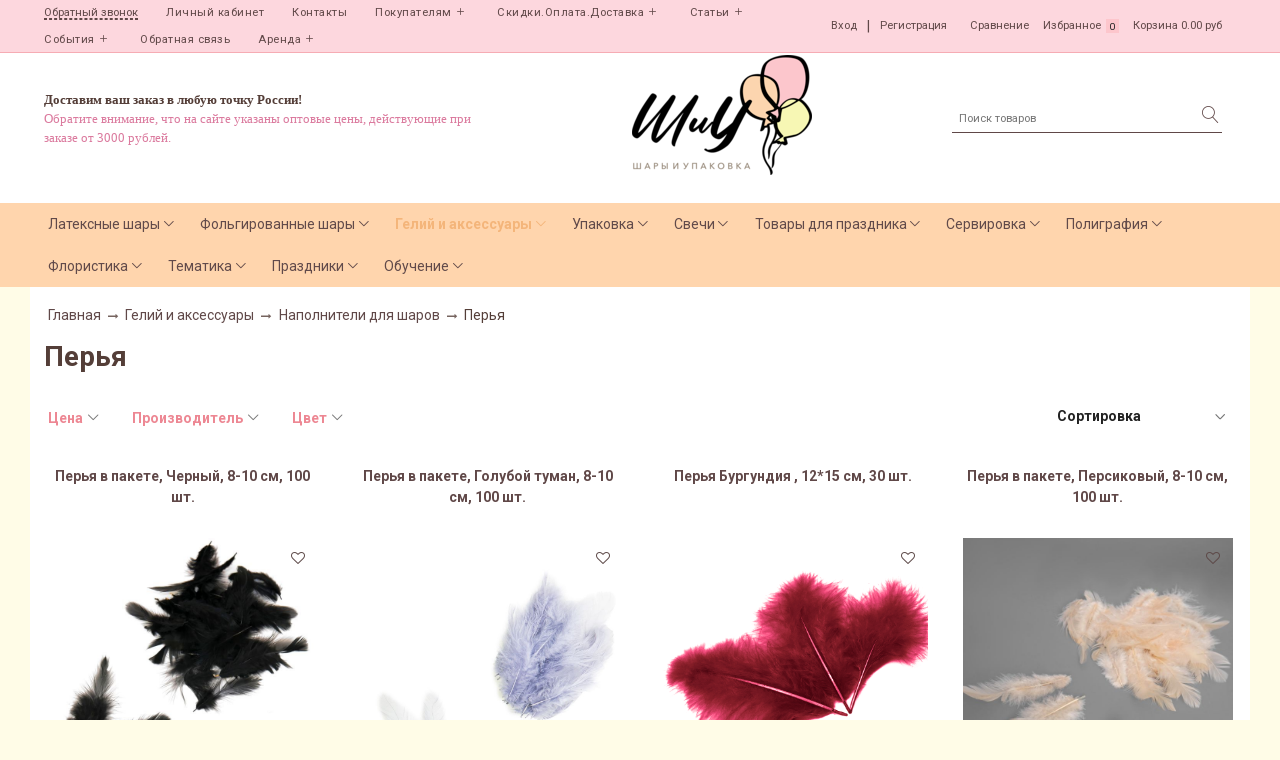

--- FILE ---
content_type: text/javascript
request_url: https://static.insales-cdn.com/assets/1/6383/6387951/1767340088/theme.js
body_size: 9372
content:
var InsalesThemeSettings = {"color_background_primary":"#ffffff","color_text_primary":"#543e38","color_link_primary":"#604848","color_link_primary_hover":"#f4b57a","color_button_primary":"#fdc6cc","color_border_primary":"#f6acb4","color_background_secondary":"#ffd5ad","color_text_secondary":"#614a4a","color_link_secondary":"#614a4a","color_link_secondary_hover":"#f4b57a","color_border_secondary":"#fffdfd","body_background_color":"#fffce7","body_background_type":"stretch","font_family_primary":"google:Roboto","font_size_primary":"14px","logotype_type":"image","logotype_font_family":"google:Roboto","logotype_font_size":"25px","phone":"edited_block","email":"hidden","promo_slider_auto":"1","promo_slider_auto_time":"3","cards_crop_off":"1","category_description_position":"before_products","product_not_available":"hidden","article_author_hide":"1","feedback_captcha_enabled":"1","_settings_version":1737087785.714027};
(function () {
  $('.body-wrapper:first').css('paddingTop', $('.top-panel-wrapper:first').height());
  $('.js-open-sidebar').on('click', function () {
    alertify.panel({
      target: $('[data-modal="mobile-sidebar"]').html(),
      position: 'left',
      onOpen: function (modal) {
        var $sidebarBlocks = $(modal).find('.sidebar-block-content');

        $sidebarBlocks.each(function () {
          var $menu = $(this).find('.mobile-sidebar-menu').first();

          InSalesUI.Menu.create($menu);
        });
      }
    });
  });
$('.js-open-contacts').on('click',function(){
  $('.contacts-top-menu-block').removeClass('hidden');
  $(this).addClass('is-active');
  // console.log('Открывается!');
})
$(document).on('click touchstart',function(elem){
  var contacts_top = $(elem.target).closest('.contacts-top-menu-block').length;
  var js_open_contacts = $(elem.target).closest('.js-open-contacts').length;
  if (!contacts_top && !js_open_contacts){
      $('.contacts-top-menu-block').addClass('hidden');
      $(".js-open-contacts").removeClass('is-active');
        // console.log('Закрывается!');
  }
});
$('.contacts-overlay').on('click',function(){
  $('.contacts-top-menu-block').addClass('hidden');
  $(".js-open-contacts").removeClass('is-active');
})
// Open modal search or search panel in dependence window width
$('.js-open-search-panel').on('click', function (elem) {
// console.log(window.innerWidth );
  if (window.innerWidth  <= 1024){
        alertify.panel({
          target: $('[data-modal="search-form"]').html(),
          position: 'top', hideAfter: false,
          onOpen: function (modal) {
            let focusInput = setInterval(() => {
            	$(modal).find('.search-widget-field')[0].focus();
            }, 100);
            
            setTimeout(() => {clearInterval(focusInput)}, 3000)         
          }
        });
        // console.log("Тут должна открыться модалка");
  }
  else {
    var search_container = $('.js-toggle-search');
    var search_button = $('.js-open-search-panel');
    var contacts_header =   $('.js-contacts-header');
    search_button.addClass('hidden');
    search_container.removeClass('hidden');
    // console.log("Тут должна открыться панелька");
    }
});

// Closest search-panel when click on other documents
$(document).on('click touchstart',function(elem){
  var toggle_search = $(elem.target).closest('.js-toggle-search').length;
  var open_panel = $(elem.target).closest('.js-open-search-panel').length;

  if (  !toggle_search && (window.innerWidth  >= 768) && !open_panel ){
    var search_container = $('.js-toggle-search');
    var search_button = $('.js-open-search-panel');
    var contacts_header =  $('.js-contacts-header');
    search_container.addClass('hidden');
    search_button.removeClass('hidden');
    // console.log("Тут должна скрыться панелька");
  }
});


if (window.innerWidth  <= 768){
  if ($('.hidden-breadcrumbs').hasClass("js-hidden-bread")){

    $('.breadcrumb-item').each(function(index){
      if ((index > 2) && (index != $(".breadcrumb-item").size() - 1))
      {
        $(this).addClass("hidden");
        // console.log($(this).text());
      }
    })
    $('.js-hidden-bread').click(function(){
      $('.breadcrumb-item').removeClass("hidden");
      $('.js-hidden-bread').parent().addClass("hidden");
    })
  }
}


})();



(function () {
  if (Site.template != 'index') {
    return;
  }

  var _options = {
    autoHeight: true,
    loop: true,
    pagination: true,
  };

  if (_.get(InsalesThemeSettings, 'promo_slider_auto')) {
    _options.autoplay = _.get(InsalesThemeSettings, 'promo_slider_auto_time', 5) * 1000;
  }

  $('[data-slider="promo"]').each(function () {
    new Swiper(this, _options);
  });
})();

(function () {
  if (Site.template != 'index') {
    return;
  }

  var _spOptions = {
    slidesPerView: 5,
    spaceBetween: 16,
    breakpoints: {
      380: { slidesPerView: 2 },
      480: { slidesPerView: 2 },
      768: { slidesPerView: 2 }
    }
  };

  $('[data-slider="special-products"]').each(function () {
    new Swiper(this, _spOptions);
  });
})();

(function () {
  if (Site.template != 'index') {
    return;
  }
  var _blogOptions = {
    slidesPerView: 3,
    spaceBetween: 16,
    loop: true,
    breakpoints: {
      380: { slidesPerView: 2 },
      480: { slidesPerView: 2 },
      768: { slidesPerView: 2 }
    }
  };

  $('[data-slider="blogs"]').each(function () {
    new Swiper(this, _blogOptions);
  });
})();

(function () {
  if (Site.template != 'index') {
    return;
  }
  var _reviewsOptions = {
    slidesPerView: 3,
    spaceBetween: 16,
    loop: true,
    centered: true,
    breakpoints: {
      380: { slidesPerView: 2 },
      480: { slidesPerView: 2 },
      768: { slidesPerView: 2 }
    }
  };

  $('[data-slider="reviews"]').each(function () {
    new Swiper(this, _reviewsOptions);
  });
})();


(function () {
  if (Site.template != 'collection') {
    return;
  }
})();

// Прибиваем меню при скролле

(function () {
  $(window).scroll(function () {
    if ((window.pageYOffset > 250) && (window.innerWidth <= 768)) {
      $('.js-top-panel-fixed').addClass('fixed');
      $('.top-panel-wrapper').addClass('z-index');
    }
    else {
      $('.js-top-panel-fixed').removeClass('fixed');
      $('top-panel-wrapper').removeClass('z-index');
    }
  });

  $('.js-arrow-up').click(function () {
    $('body,html').animate({ scrollTop: 0 }, 500);
    $(this).blur();
  });
})();

// Проверяет на кол-во отправленных заапросов звонка, ограничивает их
(function () {
  if (Site.template != 'index') {
    return;
  }
  var recaptchaVerify = function (response) {
    jquery('[name="g-recaptcha-response"]').html(response);
  };

  EventBus.subscribe('recaptcha:insales:loaded', function () {
    var key = Shop.config.get('recaptcha_key').recaptcha_key;

    $('.form-row .js-g-recaptcha').each(function(index, el) {
      var randomId = 'gRecaptcha' + _.random(1, 99999999)
      $(this).attr('id', randomId);

      grecaptchaWidget = grecaptcha.render($(el).get(0), {
        sitekey: key,
        callback: recaptchaVerify
      });
      window = { grecaptchaWidget: grecaptchaWidget };
    });
  })


  $(document).on('submit', '.js-widget-feedback', function (event) {
    var $widgetFeedback = $(this);
    var msg = $widgetFeedback.serializeObject();
    var val_send;
    var max_send = $(this).attr('data-max-send');

    event.preventDefault();
    sessionStorage.getItem('send_success') ? val_send = sessionStorage.getItem('send_success') : val_send = 0;

    if (max_send <= val_send) {
      maxSendError();
      $(this).find('.button-widget-feedback')
        .attr('disabled', 'disabled')
        .addClass('is-secondary');

      return false;
    }
    Shop.sendMessage(msg)
      .done(function (response) {
        alertify.success(response.notice);
        $widgetFeedback.trigger('reset');
        val_send++;
        sessionStorage.setItem('send_success', val_send);
      })
      .fail(function (response) {
        $.each(response.errors, function (i, val) {
          var errorText = (typeof val == 'string') ? val : val[0];
          alertify.error(errorText);
        });
      });
  });
})();

(function () {
  Shop.client.get().done(function (data) {
    if (!data.authorized) {
      return false;
    }
    var myname = data.name;

    $('.js-user-name').html(myname);

    $('.js-open-sidebar').on('click', function () {
      $('.js-user-name-mobile').html(myname);
    });
  });
})();

function copySrc (self) {
  var src = $(self).attr('data-image-large');
  var href = $(self).attr('href');
  var title = $(self).attr('title');
  var count = $(self).attr('data-gallery-count');

  $(self).parent()
    .siblings()
    .find('a')
    .removeClass('is-checked');
  $(self).addClass('is-checked');

  $('#gallery').attr({
    href: href,
    title: title,
    'data-gallery-count': count
  })
    .find('img')
    .attr({
      src: src,
      title: title,
      alt: title
    });
}

// Добавляет в сессию id товаров, в которые мы заходили
(function () {
  if (Site.template !== 'product') {
    return;
  }
  var find_it = true;
  var product_id = $('.product-control').attr('data-compare');

  localforage.getItem('view_array')
    .then(function (temp_view) {
      if (temp_view == null) {
        temp_view = [];

        temp_view.push(product_id);
        localforage.setItem('view_array', temp_view);
      }

      if (!_.includes(temp_view, product_id)) {
        temp_view.push(product_id);
        localforage.setItem('view_array', temp_view);
      }
    });
})();

(function () {
  if (Site.template !== 'product') {
    return;
  }

  var _galleryThumbs = {
    direction: 'vertical',
    slidesPerView: 4,
    spaceBetween: 12,
    breakpoints: {
      480: { slidesPerView: 1 },
      1024: { slidesPerView: 4 }
    }
  };

  var _galleryThumbsMob = {
    direction: 'horizontal',
    slidesPerView: 1,
    spaceBetween: 10,
    autoHeight: true,
    pagination: true,
    breakpoints: {
      480: { slidesPerView: 1 },
      1024: { slidesPerView: 1 }
    }
  };

  var _productSliderOptions = {
    slidesPerView: 5,
    spaceBetween: 16,
    breakpoints: {
      480: { slidesPerView: 1 },
      768: { slidesPerView: 2 }
    }
  };

  var SimillarSwiper = new Swiper('[data-slider="similar-products"]', _productSliderOptions);
  var RelatedSwiper = new Swiper('[data-slider="related-products"]', _productSliderOptions);
  var BundleSwiper = new Swiper('[data-slider="bundle-products"]', _productSliderOptions);

  if ($('[data-slider="gallery-thumbs"]').length) {
    var MainSwiper = new Swiper('[data-slider="gallery-thumbs"]', _galleryThumbs);
  }

  var MobileSwiper = new Swiper('[data-slider="gallery-thumbs-mobile"]', _galleryThumbsMob);

  EventBus.subscribe('update_variant:insales:product', function (variant) {
  if (variant.action.product.is('[data-main-form]')) {
    $('.product-prices.on-page').show();
    if (!variant.first_image.from_variant) {
      return;
    }

    if (variant.action.quantityState.change) {
      return;
    }

    var currentSlideNumber = $('[data-slider="gallery-thumbs-mobile"]')
      .find('[href="' + variant.first_image.original_url + '"]')
      .attr('data-slide-number');

    var currentSlide = $('[data-slider="gallery-thumbs"]')
      .find('[href="' + variant.first_image.original_url + '"]');

    if (MainSwiper) {
      MobileSwiper.slideTo(currentSlideNumber - 1);
    }

    if (MainSwiper) {
      MainSwiper.slideTo(currentSlideNumber - 1);
    }
    copySrc(currentSlide);
   }
  });
})();

// Copy src select image in main-image
(function () {
  if (Site.template !== 'product') {
    return;
  }

  $(document).on('click', '.js-copy-src', function (event) {
    event.preventDefault();
    copySrc(this);
    var product_id = $('.product-control').attr('data-compare');
    var select_variant;
    var href = $(this).attr('href');

    Products.get(product_id)
      .done(function (product) {
        select_variant = _.find(product.variants, function (variant) {
          return (href == variant.first_image.original_url);
        });

        if (!select_variant) {
          return;
        }
        Products.getInstance($('.product-form'))
          .done(function (_product) {
            return _product.variants.setVariant(select_variant.id);
          });
      });
  });

  // Find main-image in fancybox gallery, and emulate click on fancybox
  $(document).on('click', '#gallery', function (event) {
    event.preventDefault();

    var count = $('#gallery').attr('data-gallery-count');

    $('.mobile-wrapper').find('[data-slide-number="' + count + '"]')
      .trigger('click');

    return false;
  });
})();

EventBus.subscribe('update_variant:insales:product', function (variant) {

  var $product = variant.action.product;
  var $buttonBuy = $product.find('.js-variant-shown:first');
  var $buttonHidden = $product.find('.js-variant-hidden:first');
  var $quickCheckout = $product.find('[data-quick-checkout]:first');
  var $buttonPreorder = $product.find('.js-variant-preorder:first');
  var $priceCurrent = $product.find('.js-product-price:first');
  var $priceOld = $product.find('.js-product-old-price:first');
  var $skuWrapper = $product.find('.js-product-sku-wrapper:first');
  var $sku = $product.find('.js-product-sku:first');
  var $available = $product.find('.js-available:first');
  var $quantity = $product.find('.js-variant-counter:first');

  var notAvailable = InsalesThemeSettings.product_not_available;

  window.__savedVariant = variant;
  $buttonBuy.hide();
  $quantity.hide();
  $buttonHidden.hide();
  $buttonPreorder.hide();
  $quickCheckout
    .hide()
    .prop('disabled', true);
  
  $priceCurrent
    .html(Shop.money.format(variant.action.price));
  $priceOld
    .html(Shop.money.format((_.toFinite(variant.old_price) > _.toFinite(variant.price)) ? variant.old_price : null));
  if (variant.sku) {
    $skuWrapper.show();
    $sku.text(variant.sku.replace('-', '—'));
  }
  else {
    $skuWrapper.hide();
  }

  if (variant.available) {
    $buttonBuy.show();
    $quantity.show();
    $available.show();
    $quickCheckout
      .show()
      .prop('disabled', false);
  }
  else {
    switch (notAvailable) {
      case 'preorder':
        $buttonPreorder.show();
        $quickCheckout.hide();
        $available.hide();
        break;
      case 'hidden':
        $buttonHidden.show();
        $quickCheckout.hide();
        $quantity.hide();
        $available.hide();
        break;
      case 'shown':
        $buttonBuy.show();
        $quantity.show();
        $quickCheckout
          .show()
          .prop('disabled', false);
        break;
    }
  }
});

EventBus.subscribe('change_quantity:insales:product', function (data) {

    let elem = data.action.quantityInput[0];
        /*minQuantity = elem.min,
        currentQuantity = qty.current,
        productId = data.product_id,
        qty = data.action.quantity*/

        if(data.quantity < data.action.quantity.current) {
          let unit = elem.getAttribute('data-unit') ? elem.getAttribute('data-unit') : 'шт';
          //$('[data-product-id='+productId+']').find('.js-variant-counter .is-count-up').prop('disabled', true);
          $('[data-product-id='+data.product_id+'] .js-variant-counter .counter-input').val(data.quantity);
         alertify.alert()
        .setting({
            'title': '',
           'closable': true,
            'message': 'Доступно для заказа только ' + data.quantity + ' ' + unit
        }).show(true, 'max-count');
        }
        else {
         // $('[data-product-id='+productId+']').find('.js-variant-counter .is-count-up').prop('disabled', false);
        }
    /*if (minQuantity == 1 || (currentQuantity % minQuantity == 0)) {
        return false;
    }

    
    alertify.alert()
        .setting({
            'title': '',
            'message': 'Количество товара должно быть кратно ' + minQuantity
        }).show(true, 'max-count');

    data.action.quantityInput[0].value = minQuantity;*/
});

(function () {
  $(document).on('click', '.js-variant-preorder', function (event) {
    event.preventDefault();

    var _variant = window.__savedVariant;
    var preorderForm = {
      form: { classes: 'is-preorder' },
      fields: [
        {
          title: Site.messages.field_email,
          name: 'from',
          required: true,
        },
        {
          title: Site.messages.field_name,
          name: 'name',
          required: true,
        },
        {
          type: 'hidden',
          name: 'preorder_caption',
          value: Site.messages.preorder
        },
        {
          type: 'hidden',
          name: 'subject',
          value: Site.messages.preorder
        },
        {
          title: Site.messages.label_product,
          name: 'product',
          type: 'hidden',
          value: _variant.action.productJSON.title,
        },
        {
          title: 'Вариант',
          name: 'variant',
          type: 'hidden',
          value: _variant.title,
        },
      ],
      combineOrder: { content: { fields: [ 'preorder_caption', 'product', 'variant' ] } }
    };
    
    if(Shop.config.config.feedback_captcha_enabled) {
      preorderForm.fields.push({
        title: Site.messages.field_captcha,
        type: 'captcha',
        required: true,
      })
    }


    alertify.modal({ formDefination: preorderForm }).set('title', Site.messages.preorder);
  });
})();



EventBus.subscribe('update_variant:insales:product', function (data) {
  var _discountElement = $('[data-labels-id="' + data.action.productJSON.id + '"]').find('.js-label-discount');
  var _discount = null;

  if (!data.action.product.is('[data-main-form]')) {
    return;
  }

  if (data.old_price && _.toFinite(data.old_price) > _.toFinite(data.price)) {
    _discount = (data.price * -100) / data.old_price + 100;
    _discountElement
      .text(_.round(_discount, 0) + '%')
      .removeClass('hidden');
  }
  else {
    _discountElement.addClass('hidden');
  }
});
(function () {
  if (Site.template == 'article') {

    new Swiper ('[data-slider="article-related-products"]', {
      slidesPerView: 5,
      spaceBetween: 24,

      breakpoints: {
        380: {
          slidesPerView: 1,
        },
        480: {
          slidesPerView: 2
        },
        640: {
          slidesPerView: 3
        },
        1024: {
          slidesPerView: 3
        }
      }
    });

};

})();
// Пересчет суммы корзины
$(function(){
  EventBus.subscribe('update_items:insales:cart', function (data) {
    // if (Site.template != 'cart') {
    //   return false;
    // }
    //
      $('.js-shopcart-total-summ').html(Shop.money.format(data.total_price));

      data.order_lines.forEach(item => $('[data-product-id="' + item.product.id + '"] .count-in-cart').each(function(){
        let qty = item.quantity > item.variant_quantity ? item.variant_quantity : item.quantity;
        $(this).html('В корзине: ' + qty);
      }));
  });

  // пересчет актуальной цены за товар и общей стоимости позиции
  EventBus.subscribe('update_variant:insales:item', function (data) {
    // if (Site.template != 'cart') {
    //   return false;
    // }
    var $item = data.action.product;
    var $price = $item.find('.js-item-price');
    var $total = $item.find('.js-item-total-price');
    var total = data.action.price * data.action.quantity.current;

    $price.html(Shop.money.format(data.action.price));
    $total.html(Shop.money.format(total));
  });

  // Удаляем позицию
  EventBus.subscribe('delete_items:insales:cart', function (data) {

    var $button = data.action.button;
      var $cartItem = $button.parents('.cart-item:first');

      let i = 1;
      data.action.items.forEach(
          item => $('.cart-item[data-item-id="' + item + '"]').remove());
      
      if (Site.template == 'cart') {
          var $emptyMessage = $('.js-cart-empty');
          var $cartForm = $('[data-cart-form]');
          if (data.order_lines.length == 0) {
              $cartForm
                  .addClass('hidden');
              $emptyMessage
                  .removeClass('hidden');
          }
      }
  });

  // Выводим список применившихся скидок
  EventBus.subscribe('update_items:insales:cart', function (data) {
    if (Site.template != 'cart') {
      return false;
    }

      $(data.order_lines).each(function(index, el){
      if(el.quantity > el.variant_quantity) {
        $('[data-item-id="'+ el.variant_id +'"] .counter-input').val(el.variant_quantity);
        $('[data-item-id="' + el.variant_id + '"] .js-item-total-price').html(Shop.money.format(el.sale_price * el.variant_quantity));
        
        Cart.set({
          items: {
            [el.variant_id]: el.variant_quantity
          }
        });
      }
      })
    $('.js-discount-comment-list').html(Template.render(data, 'cart-discounts'));
  })

  // widget
 EventBus.subscribe('update_items:insales:cart', function (data) { 
  if ( data.items_count > 0) {
    $('.js-shopcart-widget-count').show();
    $('.js-shopcart-widget-count').html(data.order_lines.length);
  } else {
    $('.js-shopcart-widget-count').hide();
  }
    $('.js-shopcart-widget-amount').html(Shop.money.format(data.total_price));

    if (data.order_lines.length == 0) {
      $('.js-cart-widget-empty').addClass('hidden');
      $('.js-cart-empty').removeClass('hidden');
      $('.cart-widget-dropdown').addClass('empty-cart');
    }
    else {
      $('.js-cart-widget-empty').removeClass('hidden');
      $('.js-cart-empty').addClass('hidden');
      $('.cart-widget-dropdown').removeClass('empty-cart');
    }
  });

  // Показываем при наведении мини-корзину
  $('.js-widget-dropdown').hover(
    function(){
      $('.cart-widget-dropdown').removeClass('hidden');
      setTimeout(function () {
        $('.cart-widget-dropdown').css('opacity','1')
      }, 20);
    },
    function(){
      $('.cart-widget-dropdown').addClass('hidden').css('opacity','0');
    }
  );
  
  $('[data-confirm-submit-link]').fancybox();

  $('[data-confirm-yes]').on('click', function(event) {
    event.preventDefault();

    $('[data-cart-form]').submit();
  });

  $('[data-confirm-no]').on('click', function(event) {
      event.preventDefault();
      $.fancybox.close( true )
  });
  
  $('.js-cart-clear').on('click', function(event){
       event.preventDefault();
       let cartForm = $('.shopping-cart')
       alertify.confirm()
       .setting({
         'labels':{ok:'Да', cancel:'Нет'},
         'title': '',
         'message':'Вы уверены, что хотите очистить корзину?',
         'onok': function(){ 
              Cart.clear()
              cartForm.slideUp()      
          },
       }).show(true, 'mobile-size');
    /*('', 'Вы уверены, что хотите очистить корзину?', 
          function(){ 
              Cart.clear()
              cartForm.slideUp()      
          },
          function(){ }
       ).set('labels', {ok:'Да', cancel:'Нет'});*/

  })

 EventBus.subscribe('change_quantity:insales:item', function (data) {
   let elem = data.action.quantityInput[0],
      qty = data.action.quantity,
      minQuantity = elem.min,
      maxQuantity = data.quantity,
      currentQuantity = qty.current,
      productId = data.product_id;
      
   if(data.quantity < currentQuantity) {
         alertify.alert()
           .setting({
           'title': '',
           'message': 'Максимальное количество ' + data.quantity,
         }).show(true, 'mobile-size');
       } else {
          //$('[data-product-id='+productId+']').find('.js-variant-counter .is-count-up').prop('disabled', false);
        }  
  
  });
});    
  

$(function () {
  var $pass = $('#client_password, #client_password_confirmation');

  $('[name="client[change_password]"]').on('click', function () {
    if (this.checked) {
      $('#change_password_fields').show();
      $pass.prop('disabled', false);
    } else {
      $('#change_password_fields').hide();
      $pass.prop('disabled', true);
    }
  });

  $('#delivery_address .field, #checkout_buyer_fields .field').each(function () {
    var $field = $(this);

    if ($field.find('input[type="checkbox"]').length) {
      $field.addClass('is-checkbox');
    }
  });

  $('.field.is-checkbox').each(function () {
    var $field = $(this);
    $field
      .find('.small')
        .appendTo($field);
  });

  $('.field-content.small').removeClass('small');
});
(function () {
  $('.js-open-filter').on('click', function () {
    alertify.panel({
      target: $('[data-modal="collection-filter"]').html(),
      position: 'left',
      onOpen: function (modal) {
        InSalesUI.Filter.create($(modal));
      }
    });
  });

  let showUnavailableInput = $('[name="available-toggle"]:first');
  let productList = $('.products-list.is-collection:first');
  let showUnavailable = localStorage.getItem('showUnavailable');

  console.log('product list', productList);

function setUnavailableVisible () {
  if (showUnavailable === null) {
    showUnavailableInput.prop('checked', true);
    localStorage.setItem('showUnavailable', 'true');

    productList.addClass('show-unavailable');
  } else {
    if (showUnavailable === 'true') {
    showUnavailableInput.prop('checked', true);
    localStorage.setItem('showUnavailable', 'true');

    productList.addClass('show-unavailable');
  } else {
    showUnavailableInput.prop('checked', false);
    localStorage.setItem('showUnavailable', 'false');
    
    if (productList.hasClass('show-unavailable')) {
      productList.removeClass('show-unavailable');
    }
  }
  }
  }
  setUnavailableVisible();

  showUnavailableInput.on('change', setUnavailableVisible);
  
  /*$('.product-card-photo').on('click', function(event){
    if (event.target.closest('.product-cart-control')){
      return false;
    }
  });*/
})();

(function () {
  if (Site.template != 'collection') {
    return;
  }

  var _reviewsOption = {
    slidesPerView: 3,
    spaceBetween: 16,
    breakpoints: {
      480: { slidesPerView: 1 },
      768: { slidesPerView: 2 }
    }
  };
})();

function toggleCompare(same_row) {
        if (same_row) {
          $('.js-compare-table .same-row')
             .hide();
        }
        else {
          $('.js-compare-table .same-row')
            .show();
        }
};

EventBus.subscribe('update_items:insales:compares', function (data) {
  if ( data.products.length > 0 ){
      $('.js-compares-widget-count').show();
      $('.js-compares-widget-count').html(data.products.length);
  } else {
      $('.js-compares-widget-count').hide();
  }

});

EventBus.subscribe('update_items:insales:compares', function (data) {
  var $product = $('[data-main-form]');
  var productId = $product.data('product-id');
  var $compareAdd = $product.find('.js-compare-add');
  var $compareDelete = $product.find('.js-compare-delete');

  var inCompare = _.find(data.products, function(product) {
    return product.id == productId;
  });

  if (inCompare) {
    $compareAdd.hide();
    $compareDelete.show();
  } else {
    $compareAdd.show();
    $compareDelete.hide();
  }
});
EventBus.subscribe('remove_item:insales:compares', function (data) {
  if (Site.template != 'compare') {
    return false;
  }

  $('[data-compared-id="'+ data.action.item +'"]').remove();

  if (data.products.length == 0) {
    $('#js-compare-inner').hide();
    $('.js-compare-empty').removeClass('hidden');
  };
});

$(function () {
  var compareWrapper = '#js-compare-wrapper';
  var compareInner = '#js-compare-inner';
  var same_row = false;

  localforage.setItem('same_row', '0');
  $(document).on('click', '.js-same-toggle', function (event) {
    $(this).find('.link-text')
       .toggleClass('hide')
       .toggleClass('show');
    same_row = !same_row;

    // localforage.setItem('same_row', same_row);
    console.log('Function before setTimeout! ' + same_row);
    toggleCompare(same_row);
  });

  EventBus.subscribe('update_items:insales:compares', function (data) {
    if (Site.template != 'compare') {
      return false;
    }
    if (data.products.length < 1) {
      return false;
    }

    var _now = new Date().getTime();
    var _url = '?' + _now;
    var _getNode = _url + compareWrapper + ' ' + compareInner;

    $(compareWrapper).load(_getNode, function () {
      if ($('.js-compare-table .same-row').length && (data.products.length > 1)){
        $('.compare-toolbar').removeClass('hidden');
        setTimeout(function () {
          if (same_row) {
            $('.js-same-toggle').find('.link-text')
            .toggleClass('hide')
            .toggleClass('show');
          }
          console.log('Function after setTimeout! '  + same_row);
          toggleCompare(same_row);
        }, 0)

      }
      else{
        $('.compare-toolbar').addClass('hidden');
      }
    });
  });
});
(function () {
    let favorites = (localStorage.getItem('favorites') == null || localStorage.getItem('favorites') == '') ? [] : localStorage.getItem('favorites').split(',');

    $('[data-favorites-add]').addClass('active');

    if (favorites.length > 0)
        favorites.forEach(id => $("[data-favorites-add='" + id + "'],[data-favorites-remove='" + id + "']").toggleClass("active"));

    $(".favorites-count").text(favorites.length);

    $(document).on('click', '[data-favorites-add]', function(e) {
        e.preventDefault();

        let $e = $(this),
            id = String($e.data('favorites-add'));

        if (favorites.includes(id)) {
            return false;
        }

        favorites.push(id);

	    localStorage.setItem('favorites', favorites.join(','));

        $e.addClass("active");

        $(".favorites-count").text(favorites.length);
        $("[data-favorites-add='" + id + "'],[data-favorites-remove='" + id + "']").toggleClass("active");
        $(".favorite-link").addClass("blink_text"),
        setTimeout(function () {
            $(".favorite-link").removeClass("blink_text");
        }, 3e3);
    }).on('click', '[data-favorites-remove]', function (e) {
        e.preventDefault();

        let $e = $(this),
            id = String($e.data('favorites-remove'));

        favorites = favorites.filter(item => item != id);

        $(".favorites-count").text(favorites.length);
        $("[data-favorites-add='" + id + "'],[data-favorites-remove='" + id + "']").toggleClass("active");

        if (favorites.length > 0) {
            localStorage.setItem('favorites', favorites.join(','));
            $('[data-product-id="' + id + '"]').parents('.product-card-wrapper:first').slideUp(200, function () {
			    $(this).remove();
		    });
        } else {
            localStorage.removeItem('favorites');
            $('#favorites-list').text('Пока ни одного товара не добавлено в закладки');
        }
    });

    if (window.location.href.indexOf('page/favorites') < 0) {
        return false;
    }

    if (favorites.length > 0) {
        Products.getList(favorites)
            .done(function (products) {
          for (let key in products) {
                    let item = products[key],
                        product = {
                            available: item.available,
                            id : item.id,
                            url : item.url,
                            image : item.first_image.original_url,
                            title : item.title,
                            description: item.short_description,
                            price : Shop.money.format(item.price),
                            quantity : item.variants[0].quantity,
                            variant_id: item.variants[0].id,
                            sku : item.variants[0].sku || false,
                            old_price : item.old_price ? Shop.money.format(item.old_price) : false,
                          price_varies: item.price_varies,
                          package: false,
                          min: 1,
                          vendor: false,
                          button_type: item.available ? 'buy' : 'show-more',
                          qty_wrh_1: Math.ceil(item.variants[0].quantity_at_warehouse0),
                          qty_wrh_2: Math.ceil(item.variants[0].quantity_at_warehouse1)
                        };
            
            
          
                        for (let i in item.properties) {
                          
                          let property = item.properties[i];

                          if (property.permalink === "kolichestvo-v-1-upakovke") {
                            product.package = property.characteristics[0].title;
                          }

                          if (property.permalink === "minimalnaya-partiya") {
                            product.min = property.characteristics[0].title;
                          }

                          if (property.permalink === "proizvoditel") {
                            product.vendor = property.characteristics[0].title;
                          }
                        }
            
            if (item.variants.length > 1) {
              product.button_type = 'show-more';
            }

                    $(Template.render(product, 'favorites-block')).appendTo($('#favorites-list'));
                };
            });
    } else {
        $('#favorites-list').text('Пока ни одного товара не добавлено в избранное');
    }

}());



















